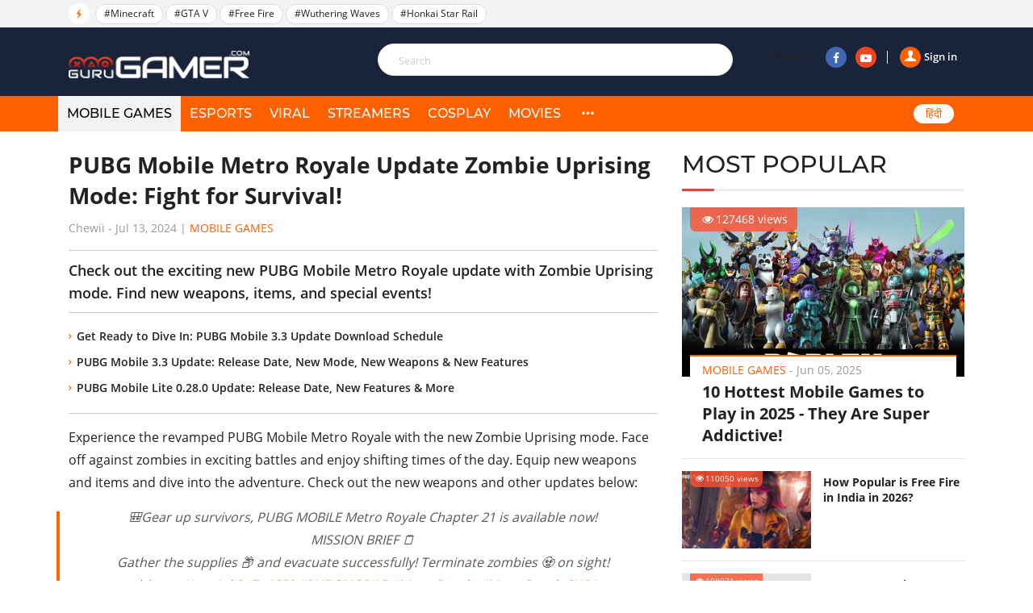

--- FILE ---
content_type: text/html; charset=UTF-8
request_url: https://gurugamer.com/mobile-games/pubg-mobile-metro-royale-update-zombie-uprising-mode-23965
body_size: 10263
content:
<!DOCTYPE html>
<html lang="en-IN" xmlns="http://www.w3.org/1999/xhtml"
      xmlns:og="http://ogp.me/ns#"
      xmlns:fb="https://www.facebook.com/2008/fbml">
<head>
    <meta charset="UTF-8"/>
    <meta content="IE=Edge" http-equiv="X-UA-Compatible"/>
    <meta content="width=device-width, initial-scale=1.0" name="viewport"/>
    <link rel="shortcut icon" href="/favicon.ico" type="image/x-icon"/>
    <title>PUBG Mobile Metro Royale Update Zombie Uprising Mode Revealed</title>
    <meta property="fb:pages" content="102999771334942"/>
    <link rel="apple-touch-icon" sizes="57x57" href="https://static.gurugamer.com/logo/apple-touch-icon-57x57.png"/>
    <link rel="apple-touch-icon" sizes="60x60" href="https://static.gurugamer.com/logo/apple-touch-icon-60x60.png"/>
    <link rel="apple-touch-icon" sizes="72x72" href="https://static.gurugamer.com/logo/apple-touch-icon-72x72.png"/>
    <link rel="apple-touch-icon" sizes="76x76" href="https://static.gurugamer.com/logo/apple-touch-icon-76x76.png"/>
    <link rel="apple-touch-icon" sizes="114x114" href="https://static.gurugamer.com/logo/apple-touch-icon-114x114.png"/>
    <link rel="apple-touch-icon" sizes="120x120" href="https://static.gurugamer.com/logo/apple-touch-icon-120x120.png"/>
    <link rel="apple-touch-icon" sizes="144x144" href="https://static.gurugamer.com/logo/apple-touch-icon-144x144.png"/>
    <link rel="apple-touch-icon" sizes="152x152" href="https://static.gurugamer.com/logo/apple-touch-icon-152x152.png"/>
    <link rel="apple-touch-icon" sizes="180x180" href="https://static.gurugamer.com/logo/apple-touch-icon-180x180.png"/>
    <meta property="og:site_name" content="GuruGamer.com"/>
    <meta name="robots" content="index, follow"/>
    <meta name="robots" content="max-image-preview:large">
<meta property="fb:app_id" content="254142428848734"/>
    <meta property="og:title" content="PUBG Mobile Metro Royale Update Zombie Uprising Mode Revealed"/>
    <meta name="twitter:title" content="PUBG Mobile Metro Royale Update Zombie Uprising Mode Revealed"/>
    <meta name="description" content="Check out the exciting new PUBG Mobile Metro Royale update with Zombie Uprising mode. Find new weapons, items, and special events!"/>
    <meta property="og:description" itemprop="description" content="Check out the exciting new PUBG Mobile Metro Royale update with Zombie Uprising mode. Find new weapons, items, and special events!"/>
    <meta name="twitter:description" content="Check out the exciting new PUBG Mobile Metro Royale update with Zombie Uprising mode. Find new weapons, items, and special events!"/>
    <meta property="og:type" content="article"/>
    <meta property="og:url" itemprop="url" content="https://gurugamer.com/mobile-games/pubg-mobile-metro-royale-update-zombie-uprising-mode-23965"/>
    <link rel="canonical" href="https://gurugamer.com/mobile-games/pubg-mobile-metro-royale-update-zombie-uprising-mode-23965"/>
        <meta name="twitter:card" content="summary_large_image"/>
<meta name="twitter:site" content="@ComGurugamer"/>
<meta name="twitter:creator" content="@ComGurugamer"/>
    <meta property="og:image" itemprop="thumbnailUrl" content="https://img.gurugamer.com/resize/1200x-/photo_galleries/2024/07/13/pubg-mobile-metro-royale-update-zombie-uprising-mo-758a.jpg"/>
    <meta property="og:image:width" content="1200"/>
    <meta property="og:image:height" content="628"/>
    <meta name="twitter:image" content="https://img.gurugamer.com/resize/1200x-/photo_galleries/2024/07/13/pubg-mobile-metro-royale-update-zombie-uprising-mo-758a.jpg"/>
    <meta property="article:published_time" content="2024-07-13T14:32:00+05:30"/>
    <link rel="amphtml" href="https://gurugamer.com/mobile-games/pubg-mobile-metro-royale-update-zombie-uprising-mode-23965/amp"/>

<link rel="alternate" type="application/rss+xml" href="https://gurugamer.com/feed" title="GuruGamer.com &raquo; Feed"/>
    <link rel="alternate" type="application/rss+xml" href="https://gurugamer.com/mobile-games/pubg-mobile-metro-royale-update-zombie-uprising-mode-23965/feed"
          title="PUBG Mobile Metro Royale Update Zombie Uprising Mode Revealed &raquo; Feed"/>

        
    <link rel="manifest" href="/manifest.json"/>
    <meta name="theme-color" content="#c53427">

    <link rel="preload" href="https://static.gurugamer.com/font/fontello-v1/fontello.woff2" as="font" type="font/woff2" crossorigin>
    <link rel="preload" href="https://static.gurugamer.com/font/OpenSans-Regular.woff2" as="font" type="font/woff2" crossorigin>
    <link rel="preload" href="https://static.gurugamer.com/font/OpenSans-Bold.woff2" as="font" type="font/woff2" crossorigin>
    <link rel="preload" href="https://static.gurugamer.com/font/OpenSans-Semibold.woff2" as="font" type="font/woff2" crossorigin>
    <link rel="preload" href="https://static.gurugamer.com/font/Montserrat-Medium.woff2" as="font" type="font/woff2" crossorigin>

            <link rel="stylesheet" type="text/css" href="https://static.gurugamer.com/css/guru_post.min.css?v=1.0.54&token=b0nQN4_ri1n64ixbJ_04bg&ts=4076011907"/>
    
    <!-- Google Tag Manager -->
    <script>(function (w, d, s, l, i) {
            w[l] = w[l] || [];
            w[l].push({
                'gtm.start':
                    new Date().getTime(), event: 'gtm.js'
            });
            var f = d.getElementsByTagName(s)[0],
                j = d.createElement(s), dl = l != 'dataLayer' ? '&l=' + l : '';
            j.async = true;
            j.src =
                'https://www.googletagmanager.com/gtm.js?id=' + i + dl;
            f.parentNode.insertBefore(j, f);
        })(window, document, 'script', 'dataLayer', 'GTM-NMHF9M7');</script>
    <!-- End Google Tag Manager -->

    <!-- Facebook Pixel Code -->
        <!-- End Facebook Pixel Code -->

    <script type="text/javascript">
        var oEmbedToken = "254142428848734|24b63ef2299358bc4848e79d5ba9d15e";
    </script>
</head>

<body>
<div id="fb-root"></div>
<div id="ads_position_11" style="position: relative">
    <a href="javascript:void(0);" class="special-ad-close" title="Close"></a>
</div>
<header id="top" style="position: relative">
    <div class="top-head">
        <ul class="container">
            <li class="li-left">
                <span class="ic-flash"><i class="icon-flash-1"></i></span>
                <span class="list-tag tag-box owl-carousel owl-theme" id="trending-slider">
                                <a href="/minecraft.html" class="tag-item" title="Minecraft">#Minecraft</a>
            <a href="/gta-v.html" class="tag-item" title="GTA V">#GTA V</a>
            <a href="/free-fire.html" class="tag-item" title="Free Fire">#Free Fire</a>
            <a href="/wuthering-waves.html" class="tag-item" title="Wuthering Waves">#Wuthering Waves</a>
            <a href="/honkai-star-rail.html" class="tag-item" title="Honkai Star Rail">#Honkai Star Rail</a>
                        
                </span>
                <span class="sp-right hdt">
                  <a target="_blank" rel="nofollow" href="https://www.facebook.com/Gurugamer1" title="" class="fb">
                      <i class="icon-facebook-1"></i>
                  </a>
                  <a target="_blank" rel="nofollow" href="https://www.youtube.com/indigaming"
                     title="" class="yt">
                      <i class="icon-youtube-play"></i>
                  </a>
                </span>
            </li>
        </ul>
    </div>
    <div class="container" id="menu-header">
        <span class="bt-m">
            <i class="icon-menu"></i>
                    </span>
        <span class="bt-s"><i class="icon-search"></i><i class="icon-cancel"></i></span>
                    <a href="/" class="logo" title="Gurugamer.com | #1 Gaming News &amp; Reviews Website in India"></a>
                <div class="li-right" id="form-search" style="z-index: 100;height: 60px;">
            <form action="" class="fr-search js-search-form">
                <input maxlength="100" type="text" class="inp js-search-text" placeholder="Search">
                <button class="btn-search js-search-submit" type="submit"><i class="icon-search"></i></button>
            </form>
            <div class="box-right">
                <div class="box-user js-account-info on-loading">
                    <div class="signin show">
                        <a href="javascript:void(0);" class="js-login">
                            <span class="avt"><i class="icon-user-1"></i></span>Sign in                        </a>
                    </div>
                </div>
                <span class="sp-right">Follow us
                  <a rel="nofollow" target="_blank" href="https://www.facebook.com/Gurugamer1" title="Facebook"
                     class="fb"><i class="icon-facebook-1"></i></a>
                  <a rel="nofollow" target="_blank" href="https://www.youtube.com/indigaming" title="Youtube"
                     class="yt"><i class="icon-youtube-play"></i></a>
                </span>
            </div>
        </div>
    </div>
    <div class="menu">
        <div class="container">
                                                <div class="bg-menu"></div>
            <div class="nav">
                <div class="box-user-mb on-loading">
                    <div class="signin show">
                        <a href="javascript:void(0);" class="js-login">
                            <span class="avt">
                                <i class="icon-user-1"></i>
                            </span>
                            Sign in                        </a>
                    </div>
                </div>
                <span class="second-cancel-btn"><i class="icon-cancel"></i></span>
                <ul class="in-nav">
                    <li class="active">
                        <a href="/mobile-games" title="MOBILE GAMES">MOBILE GAMES</a>
                    </li>
                    <li class="">
                        <a href="/esports" title="eSPORTS">eSPORTS</a>
                    </li>
                    <li class="">
                        <a href="/viral" title="VIRAL">VIRAL</a>
                    </li>
                    <li class="">
                        <a href="/streamers" title="STREAMERS">STREAMERS</a>
                    </li>
                    <li class="">
                        <a href="/cosplay" title="COSPLAY">COSPLAY</a>
                    </li>
                    <li class="">
                        <a href="/movies" title="MOVIES">MOVIES</a>
                    </li>
                                        <li class="hdt">
                        <a href="/pc-console" title="PC/CONSOLE">PC/CONSOLE</a>
                    </li>
                    <li class="hdt">
                        <a href="/reviews" title="REVIEWS">REVIEWS</a>
                    </li>
                    <li class="hdt">
                        <a href="/videos" title="VIDEOS">VIDEOS</a>
                    </li>
                    <li class="hdt">
                        <a href="/sports" title="SPORTS">SPORTS</a>
                    </li>
                    <li class="hmb menu-icon more">
                        <a href="javascript:;" title="More" rel="nofollow">
                            <i class="icon-dot-3"></i>
                            <i class="icon-cancel"></i>
                        </a>
                    </li>
                    <li class="select-language mb-left desk-top-right">
                        <a href="https://hindi.gurugamer.com"
                           title="हिंदी">हिंदी</a>
                    </li>
                </ul>
            </div>
        </div>
    </div>
    <div class="full-menu">
        <ul class="container">
            <li>
                <a href="/mobile-games" title="MOBILE GAMES">MOBILE GAMES</a>
            </li>
            <li>
                <a href="/esports" title="eSPORTS">eSPORTS</a>
            </li>
            <li>
                <a href="/viral" title="VIRAL">VIRAL</a>
            </li>
            <li>
                <a href="/streamers" title="STREAMERS">STREAMERS</a>
            </li>
            <li>
                <a href="/cosplay" title="COSPLAY">COSPLAY</a>
            </li>
            <li>
                <a href="/movies" title="MOVIES">MOVIES</a>

            </li>
            <li>
                <a href="/pc-console" title="PC/CONSOLE">PC/CONSOLE</a>
            </li>
            <li>
                <a href="/reviews" title="REVIEWS">REVIEWS</a>
            </li>
            <li>
                <a href="/videos" title="VIDEOS">VIDEOS</a>
            </li>
            <li>
                <a href="/sports" title="SPORTS">SPORTS</a>
            </li>
        </ul>
    </div>
</header>

                <div class="container-main">
        <article class="page-detail">
                <div class="container clear">
            <div class="col-big col-current">

                <div class="post-detail current-story box-post current-url"
                     id="next-story-23965"
                     data-id="23965"
                     data-url="/mobile-games/pubg-mobile-metro-royale-update-zombie-uprising-mode-23965"
                     data-token="JKtNxh0Kascw++zD51tivxIshif/v6gM4pw6VaABXkkvYQEwFRNg//Oe8mrcCo69+SbbHvPzcQbFRaic95i/ffy6TvMWJd8BgpLuwwG3EsUjW8kWF/NcctsfQjCbTSbKhuf39F9OBmhJkJLQdvQ2hw=="
                     data-c="2"
                     data-ad-disabled="0">
                                        <div class="box-title-detail">
                        <h1 class="title-detail post-url">
                            PUBG Mobile Metro Royale Update Zombie Uprising Mode: Fight for Survival!
                        </h1>
                        <p class="info-news">
                                                            <span title="Chewii">Chewii</span>
                                                        - <span class="time-ago"
                                    title="2024-07-13T14:32:00+05:30">Jul 13, 2024</span> |
                            <a href="/mobile-games" class="lnk-org">Mobile Games</a>
                        </p>
                    </div>
                    <h2 class="short-desc-detail">
                        Check out the exciting new PUBG Mobile Metro Royale update with Zombie Uprising mode. Find new weapons, items, and special events!
                    </h2>
                                            <ul class="more-lnk">
                                                            <li><a href="/mobile-games/get-ready-to-dive-in-pubg-mobile-3-3-update-download-schedule-23954" class="it-lnk">Get Ready to Dive In: PUBG Mobile 3.3 Update Download Schedule</a></li>
                                                            <li><a href="/mobile-games/pubg-mobile-3-3-update-23947" class="it-lnk">PUBG Mobile 3.3 Update: Release Date, New Mode, New Weapons &amp; New Features</a></li>
                                                            <li><a href="/mobile-games/pubg-mobile-lite-0-28-0-update-release-date-23945" class="it-lnk">PUBG Mobile Lite 0.28.0 Update: Release Date, New Features &amp; More</a></li>
                                                    </ul>
                    
                    <div class="desciption post-content content-news">
                        <p><span style="font-weight: 400;">Experience the revamped PUBG Mobile Metro Royale with the new Zombie Uprising mode. Face off against zombies in exciting battles and enjoy shifting times of the day. Equip new weapons and items and dive into the adventure. Check out the new weapons and other updates below:</span></p>
<div class="normal_embed social_embed" >
<blockquote class="twitter-tweet">
<p dir="ltr" lang="en">🎒Gear up survivors, PUBG MOBILE Metro Royale Chapter 21 is available now!</p>
<p>MISSION BRIEF 🗒️<br />
Gather the supplies 📦 and evacuate successfully! Terminate zombies 🧟 on sight!</p>
<p>📲 <a href="https://t.co/wk0oTpA3Pb">https://t.co/wk0oTpA3Pb</a><a href="https://twitter.com/hashtag/PUBGMOBILE?src=hash&amp;ref_src=twsrc%5Etfw">#PUBGMOBILE</a> <a href="https://twitter.com/hashtag/MetroRoyale?src=hash&amp;ref_src=twsrc%5Etfw">#MetroRoyale</a> <a href="https://twitter.com/hashtag/MetroRoyaleCH21?src=hash&amp;ref_src=twsrc%5Etfw">#MetroRoyaleCH21</a> <a href="https://twitter.com/hashtag/PUBGMOBILEC7S19?src=hash&amp;ref_src=twsrc%5Etfw">#PUBGMOBILEC7S19</a> <a href="https://t.co/9cxLiaGirK">pic.twitter.com/9cxLiaGirK</a></p><ins class="adsbygoogle"
     style="display:block"
     data-ad-client="ca-pub-3353093352836916"
     data-ad-slot="2344726653"
     data-ad-format="auto"
     data-full-width-responsive="true"></ins>
<script>
     (adsbygoogle = window.adsbygoogle || []).push({});
</script>
<p>— PUBG MOBILE (@PUBGMOBILE) <a href="https://twitter.com/PUBGMOBILE/status/1811581398756491572?ref_src=twsrc%5Etfw">July 12, 2024</a></p></blockquote>
<p><input type="hidden" value="https://platform.twitter.com/widgets.js" /></p><ins class="adsbygoogle"
     style="display:block"
     data-ad-client="ca-pub-3353093352836916"
     data-ad-slot="5715504767"
     data-ad-format="auto"
     data-full-width-responsive="true"></ins>
<script>
     (adsbygoogle = window.adsbygoogle || []).push({});
</script>
</div>
<h2><b>PUBG Mobile Metro Royale: What’s new?</b></h2>
<ul>
<li style="font-weight: 400;" aria-level="1"><span style="font-weight: 400;">Weapons: Flamethrower and M134</span></li>
<li style="font-weight: 400;" aria-level="1"><span style="font-weight: 400;">Items: Lure Grenade and Stealth Serum</span></li>
</ul>
<p><span style="font-weight: 400;">Get ready for special nighttime events that will challenge your skills and strategy. This update also includes many system improvements for <a href="https://gurugamer.com/pubg-mobile.html">PUBG Mobile</a> Metro Royale.</span></p>
<h3><img src="https://img.gurugamer.com/resize/480x-/no-avatar.jpg" data-src="https://img.gurugamer.com/resize/740x-/photo_galleries/2024/07/13/pubg-mobile-metro-royale-update-zombie-uprising-mo-758a.jpg" width="740" height="416" class="alignnone wp-image-114475 lazy-image" alt="Pubg Mobile Metro Royale Update Zombie Uprising Mo" /></h3>
<h3><strong>Special Traits</strong></h3>
<p><span style="font-weight: 400;">Only Fabled equipment can get bonus special traits that significantly increase damage against Bandits and PvE enemies. Use the workstation to forge or modify these traits. To do this, you need Schematics from the Zombie Uprising mode.</span></p>
<h3><strong>Weapon Updates</strong></h3>
<p><span style="font-weight: 400;">The update added faction variants for the DBS and S12K. Additionally, the damage multiplier for faction weapons (including Cobras and Steel Front weapons) has been increased from 15% to 25%.</span></p>
<h3><strong>Room Card Support</strong></h3>
<p><span style="font-weight: 400;">You can now use the Room feature in the Metro Royale lobby to organize matches and play with friends.</span></p>
<h3><b>Team-Up Enhancement</b></h3>
<p><span style="font-weight: 400;">After teammates have readied up, they can’t change their loadout settings. If the team leader’s loadout value is too low, the game will ask if you want to continue. If all members agree, the match starts; if not, you all return to the team-up lobby. Experience the latest update and join the Zombie Uprising in Metro Royale!</span></p>
<p><strong><em>&gt;&gt;&gt; Read more: <a href="https://gurugamer.com/mobile-games/pubg-mobile-ocean-odyssey-mode-23959">Everything You Should Know About PUBG Mobile Ocean Odyssey Mode</a></em></strong></p>
<div id="eJOY__extension_root" class="eJOY__extension_root_class" style="all: unset;"></div>

                    </div>
                    <div class="box-plugin-socical">
    <div class="fb-like"
         data-href="https://gurugamer.com/mobile-games/pubg-mobile-metro-royale-update-zombie-uprising-mode-23965"
         data-layout="button_count" data-action="like" data-size="large"
         data-share="true">
    </div>
</div>
                        <div class="tab-tag">
        <span class="btn-tag" title="">Tags</span>
        <div class="list-tag owl-carousel-detail owl-carouse" id="list-tag-main">
                            <a class="item-tag" href="/pubg-mobile.html"
                   title="PUBG Mobile" rel="tag">#PUBG Mobile
                </a>
                            <a class="item-tag" href="/pubg-mobile-update.html"
                   title="PUBG Mobile Update" rel="tag">#PUBG Mobile Update
                </a>
                        <a></a>
        </div>
    </div>


                    
                    <div class="box-comment">
    <h2 class="title-header-cm"><span id="total-badge-23965"></span> Comments</h2>
    <div class="pull-right-cm">Sort by <a href="javascript:void(0)" class="btn-bd sort-comment active" data-type="0">Newest</a>|<a href="javascript:void(0)" class="btn-bd sort-comment" data-type="1">Popular</a></div>
    <form class="frm-comment">
        <textarea id="txt-cm-23965" type="text" class="inp-cm input-cm" name="txt-cm" required maxlength="1000" data-parent-id="0"></textarea>
        <label for="txt-cm-23965" class="lbl-msg">
                            Please <a href="javascript:void(0)" class="lnk-org js-login">sign in</a> to send your comment.
                    </label>
        <div class="action">
            <button class="btn-comment" type="submit">Send</button>
        </div>
    </form>
    <div id="post-comment-23965" class="list-comment">
        <a href="javascript: void(0)" class="lnk-more-comment more-comments" data-data-id="23965">
            <i class="icon-right"></i>View more comments
        </a>
    </div>
</div>
                                            <a href="https://gurugamer.com/mobile-games/pubg-mobile-metro-royale-chapter-30-complete-update-breakdown-weapons-meta-shifts-26221"
                           class="next-news"
                           data-target-url="/ajax/related-post.json"
                           data-next-id="26221"
                           data-token="qv/Lpmk4GDKVbie3xqtBtGkTq/L2cebW6W2DedhX+x/Tpt3bQI1cAPR79Ml5gqCs21uqSX5x1l65MpjP/UgzgU6tmQO5iHtclGlZ7fXtZn5dbXZHFr8W1rzrhkk6PYGTOpJjkvSXa3cXDFGfWuylzQ==">
                            <span class="span">Next story</span>
                            <i class="icon-down-circle"></i>
                        </a>
                        <div id="loading-panel" class="wrapper hidden">
    <div class="wrapper-cell">
        <div class="image animated-background" style="width: 100%;"></div>
        <div class="text">
            <div class="text-title animated-background"></div>
            <div class="text-title animated-background"></div>
            <div class="text-title animated-background"></div>
            <div class="text-title animated-background"></div>
            <div class="text-title animated-background"></div>
        </div>
    </div>
</div>                                    </div>
            </div>
            <div class="col-sm box-sm">

                    <div class="box-popular">
        <h2 class="title-box">MOST POPULAR</h2>
        <div class="inner-pop">
            <div class="inner-sl owl-carousel owl-theme" id="most-popular-slider">
                                                <div class="item-news big-news">
                        <div class="image">
                            <a href="/mobile-games/best-mobile-games-2025-12225">
                                <img width="350" height="210" class="lazy-image" src="https://img.gurugamer.com/crop/350x210/no-avatar.jpg" data-src="https://img.gurugamer.com/crop/350x210/2019/08/03/roblox-lineup-1280x720-a0a0.jpg" alt="10 Hottest Mobile Games to Play in 2025 - They Are Super Addictive!"/>
                            </a>
                            <span class="num-view"><i class="icon-eye"></i>127468 views</span>
                        </div>
                        <div class="caption">
                            <p class="info-news">
                                <a href="/mobile-games" title=Mobile Games""
                                   class="lnk-org">Mobile Games</a> -
                                <span class="time-ago"
                                      title="2025-06-05T18:08:00+05:30">Jun 05, 2025</span>
                            </p>
                            <h3 class="title">
                                <a href="/mobile-games/best-mobile-games-2025-12225">10 Hottest Mobile Games to Play in 2025 - They Are Super Addictive!</a>
                            </h3>
                        </div>
                    </div>
                                                                <div class="item-news sub-items clear">
                        <div class="image">
                            <a href="/mobile-games/garena-free-fire-is-it-chinese-app-11115">
                                <img width="160" height="96" src="https://img.gurugamer.com/crop/350x210/no-avatar.jpg" data-src="https://img.gurugamer.com/crop/350x210/2020/07/02/garena-free-fire-2-0513.jpg" alt="How Popular is Free Fire in India in 2026?" class="img lazy-image"/></a>
                            <span class="num-view"><i class="icon-eye"></i>110050 views</span>
                        </div>
                        <div class="caption">
                            <p class="info-news">
                                <a href="/mobile-games" title="Mobile Games"
                                   class="lnk-org">Mobile Games</a> -
                                <span class="time-ago"
                                      title="2026-01-06T12:21:00+05:30">Jan 06, 2026</span>
                            </p>
                            <h3 class="title">
                                <a href="/mobile-games/garena-free-fire-is-it-chinese-app-11115">How Popular is Free Fire in India in 2026?</a>
                            </h3>
                        </div>
                    </div>
                                                                <div class="item-news sub-items clear">
                        <div class="image">
                            <a href="/mobile-games/azur-lane-equipment-tier-list-18186">
                                <img width="160" height="96" src="https://img.gurugamer.com/crop/350x210/no-avatar.jpg" data-src="https://img.gurugamer.com/crop/350x210/2021/08/16/thumb-1920-837438-6bf9.jpg" alt="Azur Lane Equipment Tier List Complete Guide 2025 Updated" class="img lazy-image"/></a>
                            <span class="num-view"><i class="icon-eye"></i>108071 views</span>
                        </div>
                        <div class="caption">
                            <p class="info-news">
                                <a href="/mobile-games" title="Mobile Games"
                                   class="lnk-org">Mobile Games</a> -
                                <span class="time-ago"
                                      title="2021-08-16T13:57:00+05:30">Aug 16, 2021</span>
                            </p>
                            <h3 class="title">
                                <a href="/mobile-games/azur-lane-equipment-tier-list-18186">Azur Lane Equipment Tier List Complete Guide 2025 Updated</a>
                            </h3>
                        </div>
                    </div>
                                                                <div class="item-news sub-items clear">
                        <div class="image">
                            <a href="/mobile-games/best-mobile-games-offline-11843">
                                <img width="160" height="96" src="https://img.gurugamer.com/crop/350x210/no-avatar.jpg" data-src="https://img.gurugamer.com/crop/350x210/2025/12/18/balatro-screenshots-2-5a72.jpg" alt="Best Mobile Games Offline In 2026 You Should Give A Try" class="img lazy-image"/></a>
                            <span class="num-view"><i class="icon-eye"></i>97757 views</span>
                        </div>
                        <div class="caption">
                            <p class="info-news">
                                <a href="/mobile-games" title="Mobile Games"
                                   class="lnk-org">Mobile Games</a> -
                                <span class="time-ago"
                                      title="2025-12-31T13:50:00+05:30">Dec 31, 2025</span>
                            </p>
                            <h3 class="title">
                                <a href="/mobile-games/best-mobile-games-offline-11843">Best Mobile Games Offline In 2026 You Should Give A Try</a>
                            </h3>
                        </div>
                    </div>
                                                                <div class="item-news sub-items clear">
                        <div class="image">
                            <a href="/mobile-games/free-fire-headshot-hack-7274">
                                <img width="160" height="96" src="https://img.gurugamer.com/crop/350x210/no-avatar.jpg" data-src="https://img.gurugamer.com/crop/350x210/2019/10/22/watch-free-fire-broadcasts-now-1b85.jpg" alt="Free Fire Headshot Hack: Everything About Headshot Hack In Free Fire (Updated 2025)" class="img lazy-image"/></a>
                            <span class="num-view"><i class="icon-eye"></i>95541 views</span>
                        </div>
                        <div class="caption">
                            <p class="info-news">
                                <a href="/mobile-games" title="Mobile Games"
                                   class="lnk-org">Mobile Games</a> -
                                <span class="time-ago"
                                      title="2025-09-29T12:44:00+05:30">Sep 29, 2025</span>
                            </p>
                            <h3 class="title">
                                <a href="/mobile-games/free-fire-headshot-hack-7274">Free Fire Headshot Hack: Everything About Headshot Hack In Free Fire (Updated 2025)</a>
                            </h3>
                        </div>
                    </div>
                                        </div>
        </div>
    </div>
                                                                                                
                
                    <div class="box-news-sm box-left-ft">
        <h2 class="title-box">FEATURED STORIES</h2>
                <figure class="item-news-left">
            <a href="/mobile-games/free-fire-max-redeem-codes-25347" class="image" title="Free Fire MAX Redeem Codes 2026 Jan 19: Get free diamonds with 100% working codes">
                <img width="160" height="96" class="lazy-image img" src="https://img.gurugamer.com/crop/160x96/no-avatar.jpg" data-src="https://img.gurugamer.com/crop/160x96/2025/08/12/1744085240-6128-6161.jpg" alt="Free Fire MAX Redeem Codes 2026 Jan 19: Get free diamonds with 100% working codes">
            </a>
            <figcaption class="caption">
                <h3 class="h">
                    <a href="/mobile-games/free-fire-max-redeem-codes-25347" title="Free Fire MAX Redeem Codes 2026 Jan 19: Get free diamonds with 100% working codes" class="title-news">Free Fire MAX Redeem Codes 2026 Jan 19: Get free diamonds with 100% working codes</a>
                </h3>
            </figcaption>
        </figure>
                <figure class="item-news-left">
            <a href="/mobile-games/genshin-impact-6-3-columbina-ultimate-build-guide-26196" class="image" title="Genshin Impact 6.3 Columbina Ultimate Build Guide">
                <img width="160" height="96" class="lazy-image img" src="https://img.gurugamer.com/crop/160x96/no-avatar.jpg" data-src="https://img.gurugamer.com/crop/160x96/2026/01/08/columbina-genshin-4480x2520-23949-a570.jpg" alt="Genshin Impact 6.3 Columbina Ultimate Build Guide">
            </a>
            <figcaption class="caption">
                <h3 class="h">
                    <a href="/mobile-games/genshin-impact-6-3-columbina-ultimate-build-guide-26196" title="Genshin Impact 6.3 Columbina Ultimate Build Guide" class="title-news">Genshin Impact 6.3 Columbina Ultimate Build Guide</a>
                </h3>
            </figcaption>
        </figure>
                <figure class="item-news-left">
            <a href="/mobile-games/bgmi-firearm-combat-power-leaderboards-full-guide-to-free-mythic-titles-26125" class="image" title="BGMI Firearm Combat Power Leaderboards: Full Guide to Free Mythic Titles">
                <img width="160" height="96" class="lazy-image img" src="https://img.gurugamer.com/crop/160x96/no-avatar.jpg" data-src="https://img.gurugamer.com/crop/160x96/2025/12/27/screenshot-2025-12-19-155352-1766140130493-5f5c.jpg" alt="BGMI Firearm Combat Power Leaderboards: Full Guide to Free Mythic Titles">
            </a>
            <figcaption class="caption">
                <h3 class="h">
                    <a href="/mobile-games/bgmi-firearm-combat-power-leaderboards-full-guide-to-free-mythic-titles-26125" title="BGMI Firearm Combat Power Leaderboards: Full Guide to Free Mythic Titles" class="title-news">BGMI Firearm Combat Power Leaderboards: Full Guide to Free Mythic Titles</a>
                </h3>
            </figcaption>
        </figure>
                <figure class="item-news-left">
            <a href="/mobile-games/how-to-boost-free-fire-honor-score-complete-guide-10528" class="image" title="How To Boost Free Fire Honor Score Complete Guide 2025">
                <img width="160" height="96" class="lazy-image img" src="https://img.gurugamer.com/crop/160x96/no-avatar.jpg" data-src="https://img.gurugamer.com/crop/160x96/2025/07/26/ff-hsg-deb2.jpg" alt="How To Boost Free Fire Honor Score Complete Guide 2025">
            </a>
            <figcaption class="caption">
                <h3 class="h">
                    <a href="/mobile-games/how-to-boost-free-fire-honor-score-complete-guide-10528" title="How To Boost Free Fire Honor Score Complete Guide 2025" class="title-news">How To Boost Free Fire Honor Score Complete Guide 2025</a>
                </h3>
            </figcaption>
        </figure>
                <figure class="item-news-left">
            <a href="/mobile-games/arknights-endfield-gacha-system-breakdown-25965" class="image" title="Arknights Endfield Gacha System Breakdown: Is It Good, Greedy or Fair?">
                <img width="160" height="96" class="lazy-image img" src="https://img.gurugamer.com/crop/160x96/no-avatar.jpg" data-src="https://img.gurugamer.com/crop/160x96/2025/11/29/arknights-endfield-laevatain-1cd2.jpg" alt="Arknights Endfield Gacha System Breakdown: Is It Good, Greedy or Fair?">
            </a>
            <figcaption class="caption">
                <h3 class="h">
                    <a href="/mobile-games/arknights-endfield-gacha-system-breakdown-25965" title="Arknights Endfield Gacha System Breakdown: Is It Good, Greedy or Fair?" class="title-news">Arknights Endfield Gacha System Breakdown: Is It Good, Greedy or Fair?</a>
                </h3>
            </figcaption>
        </figure>
            </div>

                <div class="anchor"></div><div class="sticky-banner-wrapper">
                </div></div>
            <div class="col-big" id="box-related-articles">
                            </div>

        </div>
    </article>
    <input id="postId" type="hidden" value="23965"/>

    <script type="text/javascript">
        var alertMessages = {
            likeBtn: "Like",
            replyBtn: "Reply",
            viewMoreRepBtn: "View more replies",
            sendBtn: "Send",
            addCmtMessage: "Add a comment.",
            remaining_time_msg: '<span id="error-message">Please wait for <span id="counting-time">$remainingTime</span> seconds to send the next comment</span>',
            login_require_msg: 'Please <a href="javascript:void(0)" class="lnk-org js-login">sign in</a> to send your comment.'
        };
    </script>

    
    <script id="comment-template" type="text/x-jquery-tmpl">
        <div id="cmt${commentId}" class="item-comment" data-id="${commentId}" data-point="${point}">
            <div class="box-info-comment">
                <div class="avt-cm">
                    <img src="${getCommentUserAvatar()}" alt="${fullname}">
                </div>
                <div class="info-comment">
                    <p class="user-cm-name">${fullname}
                        <span class="time time-ago" title="${createdDate}">${createdDate}</span>
                    </p>
                </div>
                <div class="full-comment">
                    <p class="desc-cm">${content}</p>
                    <div class="action-cm">
                        <a href="javascript:void(0)" class="num-like like-comment" data-comment-id="${commentId}"><i class="icon-thumbs-up"></i>${alertMessages.likeBtn} (<span class="like-badge">${likeCount}</span>)</a>
                        <a href="javascript:void(0)" class="lnk-reply reply-btn" data-reply-count="${replyCount}" data-comment-id="${commentId}">${alertMessages.replyBtn} (${replyCount})</a>
                    </div>
                </div>
                <div id="replies-comment-${commentId}" class="sub-comment" data-id="${commentId}">
                {{if replies.hasMore}}
                    <div class="box-reply-more">
                        <a href="javascript: void(0)" class="lnk-more-comment more-replies-comment" data-comment-id="${commentId}"><i class="icon-right"></i> ${alertMessages.viewMoreRepBtn}</a>
                        {{if replies.preview}}
                            {{tmpl(replies.preview) "#user-avatar-preview"}}
                        {{/if}}
                        <span class="avt-more last-child"><i class="dot"></i><i class="dot"></i><i class="dot"></i></span>
                    </div>
                {{/if}}
                {{if replyCount>0 }}
                    {{if replies.replyList}}
                        {{tmpl(replies.replyList) "#reply-comment-template"}}
                    {{/if}}
                {{/if}}
                <div id="reply-comment-${commentId}" class="form-cm-mn hidden">
                    <div class="avt-cm"><img src="${userAvatar}" alt=""></div>
                    <form action="" method="" class="frm-cm">
                        <div class="control">
                            <textarea type="text" name="txt-cm" class="input-cm" placeholder="${alertMessages.addCmtMessage}" required maxlength="1000" data-parent-id="${commentId}"></textarea>
                        </div>
                        <button type="submit" class="btn-comment">${alertMessages.sendBtn}</button>
                    </form>
                </div>
                </div>
            </div>
        </div>
    </script>
    <script id="reply-comment-template" type="text/x-jquery-tmpl">
        <div class="item-comment" data-id="${commentId}" data-point="${point}">
            <div class="box-info-comment">
                <div class="avt-cm">
                    <img src="${getCommentUserAvatar()}" alt="${fullname}">
                </div>
                <div class="info-comment">
                    <p class="user-cm-name">${fullname}</p>
                    <p class="desc-cm">${content}</p>
                    <div class="action-cm">
                        <a href="javascript:void(0)" class="num-like like-comment" data-comment-id="${commentId}">
                            <i class="icon-thumbs-up"></i>${alertMessages.likeBtn} (<span class="like-badge">${likeCount}</span>)
                        </a>
                        <a href="javascript:void(0)" class="lnk-reply reply-btn" data-comment-id="${parentId}">${alertMessages.replyBtn}</a>
                    </div>
                </div>
            </div>
        </div>
    </script>
    <script id="user-avatar-preview" type="text/x-jquery-tmpl">
        <span class="avt-more"><img src="https://img.gurugamer.com/crop/150x150${$item.data}" alt=""></span>
    </script>
    
    <a class="up scrollToTop"><i class="icon-up"></i></a>
</div>
    <div class="fixed flex-box">
    <div class="relative-box" id="ads_position_3">
        <a href="javascript:void(0);" class="sticky-adsense-close" title="Close"></a>
    </div>
</div>

<footer class="site-footer" >
    <div class="box-lnk-ft">
                <ul class="menu-ft custom-modifier">
            <li class="active">
                <a href="/mobile-games" title="MOBILE GAMES">MOBILE GAMES</a>
            </li>
            <li>
                <a href="/esports" title="eSPORTS">eSPORTS</a>
            </li>
            <li>
                <a href="/viral" title="VIRAL">VIRAL</a></li>
            <li>
                <a href="/streamers" title="STREAMERS">STREAMERS</a>
            </li>
            <li>
                <a href="/cosplay" title="COSPLAY">COSPLAY</a>
            </li>
            <li>
                <a href="/movies" title="MOVIES">MOVIES</a>
            </li>
        </ul>
    </div>
    <div class="container">
        <ul class="clear">
            <li class="col-f1 rm-st">
                <a title="https://gurugamer.com" aria-label="https://gurugamer.com" href="/" class="logo"></a>
            </li>
            <li class="col-f2 rm-st">
                <p class="name">GURU GAMER COMPANY</p>
                <p class="mail"><i class="icon-mail"></i>
                    <a rel="nofollow" class="mailto" href="mailto:gurugamerin@gmail.com">gurugamerin@gmail.com</a>
                </p>
            </li>
            <li class="col-f3 rm-st">
                <a href="/about-us" class="lnk-ft" title="About us">About us</a>
                <a href="/term-condition" class="lnk-ft" title="Terms and conditions">Terms and conditions</a>
                <a href="/site-map" class="lnk-ft" title="Sitemap">Sitemap</a>
            </li>
            <li class="col-f4 rm-st">
                <a target="_blank" rel="nofollow" href="https://www.facebook.com/Gurugamer1" class="btn-face">
                    <span class="sp-ic"><i class="icon-facebook-1"></i></span>
                    <span class="sp-center">Like us on Facebook</span>
                </a>
                <a target="_blank" rel="nofollow" href="https://www.youtube.com/indigaming" class="btn-yt">
                    <span class="sp-ic"><i class="icon-youtube-play"></i></span>
                    <span class="sp-center">Subscribe on youtube</span>
                </a>
                <a target="_blank" rel="nofollow" href="https://www.linkedin.com/in/da-viral-marketing-private-limited-9341411a3" class="btn-ld">
                    <span class="sp-ic"><i class="icon-linkedin"></i></span>
                    <span class="sp-center">FOLLOW US ON LINKEDIN</span>
                </a>
            </li>
        </ul>
        <address class="address">Add: 1201, Lodha Supremus, Senapati Bapat Marg, Lower Parel West, Mumbai - 400013</address>
    </div>
    <div class="after-f">
        <p style="margin-bottom: 6px">Copyright © 2020 Gurugamer.com - All rights reserved.</p>
        <a href="//www.dmca.com/Protection/Status.aspx?ID=00000000-0000-0000-0000-000000000000" title="DMCA.com Protection Status" class="dmca-badge"> <img src ="https://images.dmca.com/Badges/dmca-badge-w250-5x1-06.png?ID=00000000-0000-0000-0000-000000000000" alt="DMCA.com Protection Status"/></a>
            </div>
</footer>

<script>
    if ('serviceWorker' in navigator) {
        navigator.serviceWorker.register('/sw.js');
    }
</script>
<!--[if lt IE 9]>
<script type="text/javascript" src="https://static.gurugamer.com/js/html5shiv.js?v=1.0.13&token=njqHMnW2aa_yzE7iuBYUEQ&ts=4076011907"></script>
<![endif]-->
            <script type="text/javascript" src="https://static.gurugamer.com/js/guru_post.en-IN.min.js?v=1.0.54&token=AULYruTTqYu0y7d1bu6CsA&ts=4076011907"></script>
    <!-- NewsArticle Schema -->
    <script type="application/ld+json">
    {
        "@context":"http://schema.org",
        "@type":"NewsArticle",
        "mainEntityOfPage":{
            "@type":"WebPage",
            "@id":"https://gurugamer.com/mobile-games/pubg-mobile-metro-royale-update-zombie-uprising-mode-23965"
        },
        "headline":"PUBG Mobile Metro Royale Update Zombie Uprising Mode: Fight for Survival!",
        "description":"Check out the exciting new PUBG Mobile Metro Royale update with Zombie Uprising mode. Find new weapons, items, and special events!",
        "image":{
            "@type":"ImageObject",
            "url":"https://img.gurugamer.com/resize/720x480/photo_galleries/2024/07/13/pubg-mobile-metro-royale-update-zombie-uprising-mo-758a.jpg",
            "width":720,
            "height":480
        },
        "datePublished":"2024-07-13T14:32:00+05:30",
        "dateModified":"2024-07-13T14:52:45+05:30",
        "author":{
            "@type":"Person",
            "name":"Chewii"
        },
        "publisher":{
            "@type":"Organization",
            "name":"GuruGamer.com",
            "logo":{
                "@type":"ImageObject",
                "url":"https://static.gurugamer.com/logo/apple-touch-icon-144x144.png"
            }
        }
    }
</script>    <script>
        (function (d, s, id) {
            var js, fjs = d.getElementsByTagName(s)[0];
            if (d.getElementById(id)) return;
            js = d.createElement(s);
            js.id = id;
            js.src = "https://connect.facebook.net/en_US/sdk.js#xfbml=1&version=v3.2&appId=254142428848734";
            fjs.parentNode.insertBefore(js, fjs);
        }(document, 'script', 'facebook-jssdk'));
    </script>
<script type="text/javascript">
    jQuery.extend(ODP, {
        fbAppId: '254142428848734',
        ggClientId: '583865504593-po6m6khhqt1udbifjgm0eqstbrpmeupt.apps.googleusercontent.com'
    });
    jQuery.extend(ODP.phrases, {
        yes: 'OK', /*OK*/
        no: 'Cancel', /*Cancel*/
        ok: 'OK', /*OK*/
        sure_you_want_to_logout: "Are you sure you want to sign out?", /*Are you sure you want to sign out?*/
        something_wrong: "An error occurred. Please try again!" /*An error occurred. Please try again!*/
    });
</script>
<!-- One Signal -->

<!-- Add DMCA script -->
<script src="https://images.dmca.com/Badges/DMCABadgeHelper.min.js"></script>
</body>
</html>
